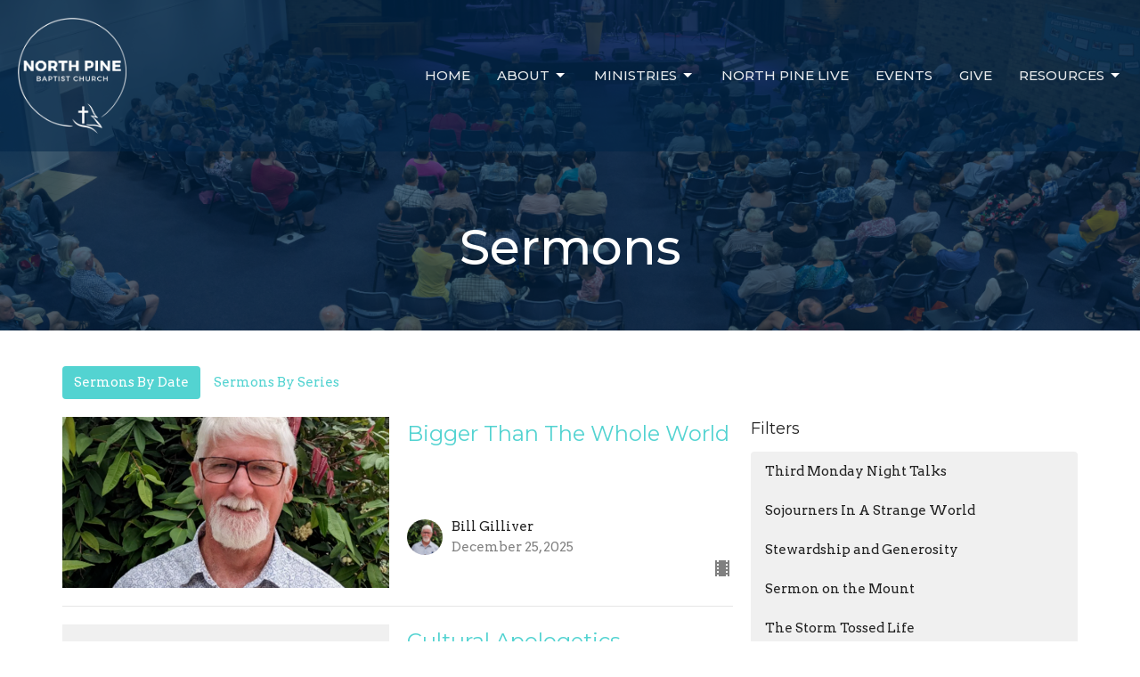

--- FILE ---
content_type: text/html; charset=utf-8
request_url: https://npbc.org.au/podcasts/media?speaker=12
body_size: 57636
content:
<!DOCTYPE html>
<html lang="en">
  <head>
  <meta charset="UTF-8">
  <meta content="IE=edge,chrome=1" http-equiv="X-UA-Compatible"/>
  <meta content="width=device-width, initial-scale=1.0" name="viewport"/>
  <meta content="North Pine Baptist Church" name="author"/>
  <title>
    Sermons | North Pine Baptist Church
  </title>
  
  
    <meta name="robots" content="index,follow" />
  
  
  <link href="https://dq5pwpg1q8ru0.cloudfront.net/2022/10/09/04/22/05/9692df4e-4072-4531-a92b-fb4b0a6f9523/favicon.png" rel="shortcut icon" type="image/x-icon" />
  <meta name="csrf-param" content="authenticity_token" />
<meta name="csrf-token" content="tlMF9S2CzojL+zWYkPB3UNaXrfDoMahWXYEA0NvF8eGbJInuY9yi2vbaN3MvDOiyNdCyInpCJM55IhJQo5oCxA==" />

  <link rel="preconnect" href="https://fonts.gstatic.com/" crossorigin>
  <link rel="preload" href="/fonts/fontawesome/webfont.woff?v=3.2.1" as="font" type="font/woff" crossorigin>

  <link rel="stylesheet" media="all" href="/themes/stylesheet.css?timestamp=2026-01-17+20%3A05%3A12+%2B1000" />
  <link rel="stylesheet" media="print" href="https://dq5pwpg1q8ru0.cloudfront.net/assets/print-c1b49d74baf454d41a08041bb7881e34979fe0b297fba593578d70ec8cc515fd.css" />

	<link href="https://fonts.googleapis.com/css?family=Montserrat:100,200,300,regular,500,600,700,800,900,100italic,200italic,300italic,italic,500italic,600italic,700italic,800italic,900italic|Arvo:regular,italic,700,700italic&amp;display=swap" rel="stylesheet" type="text/css" async="async" />
  

  <script src="https://dq5pwpg1q8ru0.cloudfront.net/assets/application-baedfe927b756976bd996cb2c71963c5d82c94e444650affbb4162574b24b761.js"></script>
  <script src="https://dq5pwpg1q8ru0.cloudfront.net/packs/js/application-48235911dc1b5b550236.js"></script>
  <script src="https://cdnjs.cloudflare.com/ajax/libs/handlebars.js/4.7.7/handlebars.min.js" defer="defer"></script>


  <!--[if lt IE 9]>
  <script src="https://dq5pwpg1q8ru0.cloudfront.net/javascripts/html5shiv.js"></script>
  <script src="https://dq5pwpg1q8ru0.cloudfront.net/javascripts/respond.min.js"></script>
  <![endif]-->




  


</head>

  <body class="body_sermons_index body_media_page scroll-to-anchor  sermons-index   relative d-flex flex-column">
      <div class="d-flex ">
        <div class="site-content-container">
    

  <div class="system">
  </div>

  <div id="top-menus-container">
    <div id="top-menus">
  <div id="alert-container">
  </div>


  <div class="js-menus pos pos-t-0 pos-l-0 w-100 z-index-1 js-main-menu-opaque  bg-none z-index-navbar">
    
    <div id="main-menu-container">
      <div class="sticky-navbar-placeholder" style="display: none;"></div>


<nav id="main_menu" class="relative bg-primary bg-none p-2 p-md-3">
  <div class="bg-primary pos pos-cover js-main-menu-background-opacity" style="opacity:0.53;"></div>
  <div class="d-md-flex flex-wrap ">
    <div class="relative d-flex d-md-block mr-md-3 flex-shrink-0">
      
      
      <a class="main-menu-logo main-menu-rycroft-logo " href="/">
        <img alt="North Pine Baptist Church" class="logo-size-large" src="https://dq5pwpg1q8ru0.cloudfront.net/2023/03/22/19/03/05/ba3ccec5-d096-4545-a3ad-5fbc430a2e09/Ministry-Graphics-%25281000-%25C3%2597-1000px%2529-%25281%2529.png" />
</a>


        <button type="button" class="btn bg-none p-1 border-0 main-menu-hidden-md ml-auto collapsed pr-0" data-toggle="collapse" data-target="#main_menu_collapse" aria-expanded="false">
    <span class="sr-only">Toggle navigation</span>
    <span class="svg-link">
      <svg xmlns="http://www.w3.org/2000/svg" height="24" viewBox="0 0 24 24" width="24">
    <path d="M0 0h24v24H0z" fill="none"></path>
    <path d="M3 18h18v-2H3v2zm0-5h18v-2H3v2zm0-7v2h18V6H3z"></path>
</svg>
 Menu
    </span>
  </button>

    </div>

    <div class="collapse main-menu-collapse-md ml-auto text-center" id="main_menu_collapse">
      <ul class="main-menu-list main-menu-rycroft-list align-items-md-center">
          
  <li class="menu-item ">
      <a class="menu-link " href="/">Home</a>
  </li>


          
   <!-- Hide if no submenus shown to user -->

    <li class="dropdown menu-item">
      <a href="#" class="menu-link svg-link" data-toggle="dropdown">
        About<svg xmlns="http://www.w3.org/2000/svg" height="20" viewBox="0 0 20 20" width="20" class="inline-svg">
    <path d="M7 7l5 5 5-5z"></path>
    <path d="M0 0h20v20H0z" fill="none"></path>
</svg>

      </a>
      <ul class="dropdown-menu  bg-primary" role="menu">
          <li class="introduction_menu_item_1 dropdown-item">
              <a class="dropdown-link" href="/pages/introduction">Introduction</a>
          </li>
          <li class="history_menu_item_1 dropdown-item">
              <a class="dropdown-link" href="/pages/history">History</a>
          </li>
          <li class="what_we_teach_menu_item_1 dropdown-item">
              <a class="dropdown-link" href="/pages/what-we-teach">What We Teach</a>
          </li>
          <li class="our_team_menu_item_1 dropdown-item">
              <a class="dropdown-link" href="/pages/our-team">Our Team</a>
          </li>
      </ul>
    </li>



          
   <!-- Hide if no submenus shown to user -->

    <li class="dropdown menu-item">
      <a href="#" class="menu-link svg-link" data-toggle="dropdown">
        Ministries<svg xmlns="http://www.w3.org/2000/svg" height="20" viewBox="0 0 20 20" width="20" class="inline-svg">
    <path d="M7 7l5 5 5-5z"></path>
    <path d="M0 0h20v20H0z" fill="none"></path>
</svg>

      </a>
      <ul class="dropdown-menu  bg-primary" role="menu">
          <li class="children_menu_item_2 dropdown-item">
              <a class="dropdown-link" href="/pages/children">Children</a>
          </li>
          <li class="junior_youth_unleashed_menu_item_2 dropdown-item">
              <a class="dropdown-link" href="/pages/junior-and-senior-youth">Junior Youth &amp; Unleashed</a>
          </li>
          <li class="adults_menu_item_2 dropdown-item">
              <a class="dropdown-link" href="/pages/adults">Adults</a>
          </li>
          <li class="missionaries_menu_item_2 dropdown-item">
              <a class="dropdown-link" href="/pages/missionaries">Missionaries</a>
          </li>
      </ul>
    </li>



          
  <li class="menu-item ">
      <a class="menu-link " href="/pages/north-pine-live">North Pine Live</a>
  </li>


          
  <li class="menu-item ">
      <a class="menu-link " href="/events">Events</a>
  </li>


          
  <li class="menu-item ">
      <a class="menu-link " href="/pages/giving">Give</a>
  </li>


          
   <!-- Hide if no submenus shown to user -->

    <li class="dropdown menu-item">
      <a href="#" class="menu-link svg-link" data-toggle="dropdown">
        Resources<svg xmlns="http://www.w3.org/2000/svg" height="20" viewBox="0 0 20 20" width="20" class="inline-svg">
    <path d="M7 7l5 5 5-5z"></path>
    <path d="M0 0h20v20H0z" fill="none"></path>
</svg>

      </a>
      <ul class="dropdown-menu dropdown-menu-right bg-primary" role="menu">
          <li class="sermons_menu_item_6 dropdown-item">
              <a class="dropdown-link" href="/media">Sermons</a>
          </li>
          <li class="third_monday_night_talks_menu_item_6 dropdown-item">
              <a class="dropdown-link" href="/pages/tmnt">Third Monday Night Talks</a>
          </li>
      </ul>
    </li>



      </ul>
    </div>
  </div>
</nav>

    </div>
  </div>
</div>

  </div>

  <div id="header-container" class="relative">
    <div id="header" class="header relative bg-cover bg-none w-100
            
            d-flex
            py-3 py-md-5
            logo-offset-large
            bg-primary"
     style="background-image:url(&#39;https://dq5pwpg1q8ru0.cloudfront.net/2025/11/28/03/06/04/0d8fa403-4ba4-4cbe-8ca3-5af461eea2a0/Pano_Sitting-scaled.png&#39;); background-position: ; min-height: 0vh;">
  
  

<div id="page-header-overlay" class="bg-primary pos pos-cover" style="opacity:0.64;" data-header-opacity="0.64"></div>
    <div class="container relative d-flex flex-column mt-5">
      
      <div class="my-auto ">
        <div class="text-center">
          <div class="relative d-inline-block break-word">
            <h1 class="header-heading ">
                Sermons
            </h1>
          </div>
        </div>
        
        <div class="text-center mt-3">
          

        </div>
      </div>

      
    </div>
  
  
  <!--<div class="pos pos-b-1 pos-l-1">
    <button class="js-play-video-button p-2 bg-none border-0 d-none" style="opacity: 0.5;">
    </button>
    <button class="js-pause-video-button p-2 bg-none border-0 d-none" style="opacity: 0.5;">
    </button>
    <div class="js-loading-video-button">
      <div class="d-flex p-2" style="opacity: 0.5;">
      </div>
    </div>
  </div>-->

</div>


  </div>

  <main role="main" class="content flex-grow-1 Sermons media_page clearfix m-0 p-0">
    <link rel="alternate" type="application/rss+xml" title="RSS" href="https://npbc.org.au/podcasts/media" />




  

<div>
    <div id="top-blocks-wrapper">
      
    </div>

    <div id="page_content" class="relative my-5">
      <div class="container">
        

  <ul class="nav nav-pills mb-3">
    <li class="active">
      <a href="/podcasts/media">
        Sermons By Date
</a>    </li>
    <li class="">
      <a href="/podcasts/media/series">
        Sermons By Series
</a>    </li>
  </ul>

  <div id="media_anchor" class="row">
    <div class="col-sm-8">
      <div class="relative mb-3 border-bottom pb-3">
  <a class="row d-sm-flex" href="/media/2025-12-25-bigger-than-the-whole-world">
      <div class="col-sm-6">

          <img alt="Bigger Than The Whole World" loading="lazy" src="https://dq5pwpg1q8ru0.cloudfront.net/2025/11/28/02/47/52/fa8df018-9cfd-494b-b9f3-5dca4553d4b6/Bill-Gilliver.png" />
      </div>

    <div class="d-flex flex-column col-sm-6">

      <h2 class="h3 mt-0 mb-1" title="Bigger Than The Whole World">Bigger Than The Whole World</h2>


          <div class="d-flex flex-column mt-auto mb-2">
        <div class="d-flex align-items-center">
    <img alt="Bill Gilliver" width="40" height="40" class="pull-left mr-2 rounded-circle" loading="lazy" src="https://dq5pwpg1q8ru0.cloudfront.net/2025/11/28/04/44/47/397b1b73-bf32-440f-88ce-99e1078c88f6/Bill-Gilliver.png" />
  <div>
      <div class="text-body ">Bill Gilliver</div>
    <div class="text-muted">December 25, 2025</div>
  </div>
</div>


          <svg xmlns="http://www.w3.org/2000/svg" width="24" height="24" viewBox="0 0 24 24" class="ml-auto text-muted">
    <path d="M18 3v2h-2V3H8v2H6V3H4v18h2v-2h2v2h8v-2h2v2h2V3h-2zM8 17H6v-2h2v2zm0-4H6v-2h2v2zm0-4H6V7h2v2zm10 8h-2v-2h2v2zm0-4h-2v-2h2v2zm0-4h-2V7h2v2z"></path>
    <path d="M0 0h24v24H0z" fill="none"></path>
</svg>

      </div>
    </div>
</a>
</div>
<div class="relative mb-3 border-bottom pb-3">
  <a class="row d-sm-flex" href="/media/2025-11-17-cultural-apologetics">
      <div class="col-sm-6">

            <div class="bg-tone d-flex flex-grow-1 p-3 mb-0 text-center d-flex align-items-center justify-content-center" style="min-height: 220px;">
              <div class="h3 mt-0">Third Monday Night Talks</div>
            </div>
      </div>

    <div class="d-flex flex-column col-sm-6">

      <h2 class="h3 mt-0 mb-1" title="Cultural Apologetics">Cultural Apologetics</h2>
        <div class="text-body">Third Monday Night Talks</div>


          <div class="d-flex flex-column mt-auto mb-2">
        <div class="d-flex align-items-center">
    <img alt="Bill Gilliver" width="40" height="40" class="pull-left mr-2 rounded-circle" loading="lazy" src="https://dq5pwpg1q8ru0.cloudfront.net/2025/11/28/04/44/47/397b1b73-bf32-440f-88ce-99e1078c88f6/Bill-Gilliver.png" />
  <div>
      <div class="text-body ">Bill Gilliver</div>
    <div class="text-muted">November 17, 2025</div>
  </div>
</div>


          <svg xmlns="http://www.w3.org/2000/svg" width="24" height="24" viewBox="0 0 24 24" class="ml-auto text-muted">
    <path d="M18 3v2h-2V3H8v2H6V3H4v18h2v-2h2v2h8v-2h2v2h2V3h-2zM8 17H6v-2h2v2zm0-4H6v-2h2v2zm0-4H6V7h2v2zm10 8h-2v-2h2v2zm0-4h-2v-2h2v2zm0-4h-2V7h2v2z"></path>
    <path d="M0 0h24v24H0z" fill="none"></path>
</svg>

      </div>
    </div>
</a>
</div>
<div class="relative mb-3 border-bottom pb-3">
  <a class="row d-sm-flex" href="/media/2025-11-16-do-not-be-faithless">
      <div class="col-sm-6">

          <img alt="Do Not Be Faithless" loading="lazy" src="https://dq5pwpg1q8ru0.cloudfront.net/2025/11/28/02/47/52/fa8df018-9cfd-494b-b9f3-5dca4553d4b6/Bill-Gilliver.png" />
      </div>

    <div class="d-flex flex-column col-sm-6">

      <h2 class="h3 mt-0 mb-1" title="Do Not Be Faithless">Do Not Be Faithless</h2>

        <div class="text-muted">Malachi 2:10-16</div>

          <div class="d-flex flex-column mt-auto mb-2">
        <div class="d-flex align-items-center">
    <img alt="Bill Gilliver" width="40" height="40" class="pull-left mr-2 rounded-circle" loading="lazy" src="https://dq5pwpg1q8ru0.cloudfront.net/2025/11/28/04/44/47/397b1b73-bf32-440f-88ce-99e1078c88f6/Bill-Gilliver.png" />
  <div>
      <div class="text-body ">Bill Gilliver</div>
    <div class="text-muted">November 16, 2025</div>
  </div>
</div>


          <svg xmlns="http://www.w3.org/2000/svg" width="24" height="24" viewBox="0 0 24 24" class="ml-auto text-muted">
    <path d="M18 3v2h-2V3H8v2H6V3H4v18h2v-2h2v2h8v-2h2v2h2V3h-2zM8 17H6v-2h2v2zm0-4H6v-2h2v2zm0-4H6V7h2v2zm10 8h-2v-2h2v2zm0-4h-2v-2h2v2zm0-4h-2V7h2v2z"></path>
    <path d="M0 0h24v24H0z" fill="none"></path>
</svg>

      </div>
    </div>
</a>
</div>
<div class="relative mb-3 border-bottom pb-3">
  <a class="row d-sm-flex" href="/media/2025-11-09-my-name-will-be-great">
      <div class="col-sm-6">

          <img alt="My Name Will Be Great" loading="lazy" src="https://dq5pwpg1q8ru0.cloudfront.net/2025/11/28/02/47/52/fa8df018-9cfd-494b-b9f3-5dca4553d4b6/Bill-Gilliver.png" />
      </div>

    <div class="d-flex flex-column col-sm-6">

      <h2 class="h3 mt-0 mb-1" title="My Name Will Be Great">My Name Will Be Great</h2>

        <div class="text-muted">Malachi 1:6 - 2:9</div>

          <div class="d-flex flex-column mt-auto mb-2">
        <div class="d-flex align-items-center">
    <img alt="Bill Gilliver" width="40" height="40" class="pull-left mr-2 rounded-circle" loading="lazy" src="https://dq5pwpg1q8ru0.cloudfront.net/2025/11/28/04/44/47/397b1b73-bf32-440f-88ce-99e1078c88f6/Bill-Gilliver.png" />
  <div>
      <div class="text-body ">Bill Gilliver</div>
    <div class="text-muted">November  9, 2025</div>
  </div>
</div>


          <svg xmlns="http://www.w3.org/2000/svg" width="24" height="24" viewBox="0 0 24 24" class="ml-auto text-muted">
    <path d="M18 3v2h-2V3H8v2H6V3H4v18h2v-2h2v2h8v-2h2v2h2V3h-2zM8 17H6v-2h2v2zm0-4H6v-2h2v2zm0-4H6V7h2v2zm10 8h-2v-2h2v2zm0-4h-2v-2h2v2zm0-4h-2V7h2v2z"></path>
    <path d="M0 0h24v24H0z" fill="none"></path>
</svg>

      </div>
    </div>
</a>
</div>
<div class="relative mb-3 border-bottom pb-3">
  <a class="row d-sm-flex" href="/media/2025-10-26-the-promise-of-his-coming">
      <div class="col-sm-6">

            <div class="bg-tone d-flex flex-grow-1 p-3 mb-0 text-center d-flex align-items-center justify-content-center" style="min-height: 220px;">
              <div class="h3 mt-0">Sojourners In A Strange World</div>
            </div>
      </div>

    <div class="d-flex flex-column col-sm-6">

      <h2 class="h3 mt-0 mb-1" title="The Promise Of His Coming">The Promise Of His Coming</h2>
        <div class="text-body">Sojourners In A Strange World</div>

        <div class="text-muted">2 Peter 3</div>

          <div class="d-flex flex-column mt-auto mb-2">
        <div class="d-flex align-items-center">
    <img alt="Bill Gilliver" width="40" height="40" class="pull-left mr-2 rounded-circle" loading="lazy" src="https://dq5pwpg1q8ru0.cloudfront.net/2025/11/28/04/44/47/397b1b73-bf32-440f-88ce-99e1078c88f6/Bill-Gilliver.png" />
  <div>
      <div class="text-body ">Bill Gilliver</div>
    <div class="text-muted">October 26, 2025</div>
  </div>
</div>


          <svg xmlns="http://www.w3.org/2000/svg" width="24" height="24" viewBox="0 0 24 24" class="ml-auto text-muted">
    <path d="M18 3v2h-2V3H8v2H6V3H4v18h2v-2h2v2h8v-2h2v2h2V3h-2zM8 17H6v-2h2v2zm0-4H6v-2h2v2zm0-4H6V7h2v2zm10 8h-2v-2h2v2zm0-4h-2v-2h2v2zm0-4h-2V7h2v2z"></path>
    <path d="M0 0h24v24H0z" fill="none"></path>
</svg>

      </div>
    </div>
</a>
</div>
<div class="relative mb-3 border-bottom pb-3">
  <a class="row d-sm-flex" href="/media/2025-09-28-these-things">
      <div class="col-sm-6">

            <div class="bg-tone d-flex flex-grow-1 p-3 mb-0 text-center d-flex align-items-center justify-content-center" style="min-height: 220px;">
              <div class="h3 mt-0">Sojourners In A Strange World</div>
            </div>
      </div>

    <div class="d-flex flex-column col-sm-6">

      <h2 class="h3 mt-0 mb-1" title="These Things">These Things</h2>
        <div class="text-body">Sojourners In A Strange World</div>

        <div class="text-muted">2 Peter 2:12-28</div>

          <div class="d-flex flex-column mt-auto mb-2">
        <div class="d-flex align-items-center">
    <img alt="Bill Gilliver" width="40" height="40" class="pull-left mr-2 rounded-circle" loading="lazy" src="https://dq5pwpg1q8ru0.cloudfront.net/2025/11/28/04/44/47/397b1b73-bf32-440f-88ce-99e1078c88f6/Bill-Gilliver.png" />
  <div>
      <div class="text-body ">Bill Gilliver</div>
    <div class="text-muted">September 28, 2025</div>
  </div>
</div>


          <svg xmlns="http://www.w3.org/2000/svg" width="24" height="24" viewBox="0 0 24 24" class="ml-auto text-muted">
    <path d="M18 3v2h-2V3H8v2H6V3H4v18h2v-2h2v2h8v-2h2v2h2V3h-2zM8 17H6v-2h2v2zm0-4H6v-2h2v2zm0-4H6V7h2v2zm10 8h-2v-2h2v2zm0-4h-2v-2h2v2zm0-4h-2V7h2v2z"></path>
    <path d="M0 0h24v24H0z" fill="none"></path>
</svg>

      </div>
    </div>
</a>
</div>
<div class="relative mb-3 border-bottom pb-3">
  <a class="row d-sm-flex" href="/media/2025-02-02-bless-the-lord-o-my-soul">
      <div class="col-sm-6">

          <img alt="Bless The Lord, O My Soul" loading="lazy" src="https://dq5pwpg1q8ru0.cloudfront.net/2025/11/28/02/47/52/fa8df018-9cfd-494b-b9f3-5dca4553d4b6/Bill-Gilliver.png" />
      </div>

    <div class="d-flex flex-column col-sm-6">

      <h2 class="h3 mt-0 mb-1" title="Bless The Lord, O My Soul">Bless The Lord, O My Soul</h2>

        <div class="text-muted">Psalm 103</div>

          <div class="d-flex flex-column mt-auto mb-2">
        <div class="d-flex align-items-center">
    <img alt="Bill Gilliver" width="40" height="40" class="pull-left mr-2 rounded-circle" loading="lazy" src="https://dq5pwpg1q8ru0.cloudfront.net/2025/11/28/04/44/47/397b1b73-bf32-440f-88ce-99e1078c88f6/Bill-Gilliver.png" />
  <div>
      <div class="text-body ">Bill Gilliver</div>
    <div class="text-muted">February  2, 2025</div>
  </div>
</div>


          <svg xmlns="http://www.w3.org/2000/svg" width="24" height="24" viewBox="0 0 24 24" class="ml-auto text-muted">
    <path d="M18 3v2h-2V3H8v2H6V3H4v18h2v-2h2v2h8v-2h2v2h2V3h-2zM8 17H6v-2h2v2zm0-4H6v-2h2v2zm0-4H6V7h2v2zm10 8h-2v-2h2v2zm0-4h-2v-2h2v2zm0-4h-2V7h2v2z"></path>
    <path d="M0 0h24v24H0z" fill="none"></path>
</svg>

      </div>
    </div>
</a>
</div>
<div class="relative mb-3 border-bottom pb-3">
  <a class="row d-sm-flex" href="/media/2024-06-02-let-s-get-to-work">
      <div class="col-sm-6">

          <img alt="Let&#39;s Get To Work" loading="lazy" src="https://dq5pwpg1q8ru0.cloudfront.net/2025/11/28/02/47/52/fa8df018-9cfd-494b-b9f3-5dca4553d4b6/Bill-Gilliver.png" />
      </div>

    <div class="d-flex flex-column col-sm-6">

      <h2 class="h3 mt-0 mb-1" title="Let&#39;s Get To Work">Let&#39;s Get To Work</h2>


          <div class="d-flex flex-column mt-auto mb-2">
        <div class="d-flex align-items-center">
    <img alt="Bill Gilliver" width="40" height="40" class="pull-left mr-2 rounded-circle" loading="lazy" src="https://dq5pwpg1q8ru0.cloudfront.net/2025/11/28/04/44/47/397b1b73-bf32-440f-88ce-99e1078c88f6/Bill-Gilliver.png" />
  <div>
      <div class="text-body ">Bill Gilliver</div>
    <div class="text-muted">June  2, 2024</div>
  </div>
</div>


          <svg xmlns="http://www.w3.org/2000/svg" width="24" height="24" viewBox="0 0 24 24" class="ml-auto text-muted">
    <path d="M18 3v2h-2V3H8v2H6V3H4v18h2v-2h2v2h8v-2h2v2h2V3h-2zM8 17H6v-2h2v2zm0-4H6v-2h2v2zm0-4H6V7h2v2zm10 8h-2v-2h2v2zm0-4h-2v-2h2v2zm0-4h-2V7h2v2z"></path>
    <path d="M0 0h24v24H0z" fill="none"></path>
</svg>

      </div>
    </div>
</a>
</div>
<div class="relative mb-3 border-bottom pb-3">
  <a class="row d-sm-flex" href="/media/2024-02-11-the-way-the-world-should-be">
      <div class="col-sm-6">

          <img alt=" The Way The World Should Be" loading="lazy" src="https://dq5pwpg1q8ru0.cloudfront.net/2025/11/28/02/47/52/fa8df018-9cfd-494b-b9f3-5dca4553d4b6/Bill-Gilliver.png" />
      </div>

    <div class="d-flex flex-column col-sm-6">

      <h2 class="h3 mt-0 mb-1" title=" The Way The World Should Be"> The Way The World Should Be</h2>


          <div class="d-flex flex-column mt-auto mb-2">
        <div class="d-flex align-items-center">
    <img alt="Bill Gilliver" width="40" height="40" class="pull-left mr-2 rounded-circle" loading="lazy" src="https://dq5pwpg1q8ru0.cloudfront.net/2025/11/28/04/44/47/397b1b73-bf32-440f-88ce-99e1078c88f6/Bill-Gilliver.png" />
  <div>
      <div class="text-body ">Bill Gilliver</div>
    <div class="text-muted">February 11, 2024</div>
  </div>
</div>


          <svg xmlns="http://www.w3.org/2000/svg" width="24" height="24" viewBox="0 0 24 24" class="ml-auto text-muted">
    <path d="M18 3v2h-2V3H8v2H6V3H4v18h2v-2h2v2h8v-2h2v2h2V3h-2zM8 17H6v-2h2v2zm0-4H6v-2h2v2zm0-4H6V7h2v2zm10 8h-2v-2h2v2zm0-4h-2v-2h2v2zm0-4h-2V7h2v2z"></path>
    <path d="M0 0h24v24H0z" fill="none"></path>
</svg>

      </div>
    </div>
</a>
</div>
<div class="relative mb-3 border-bottom pb-3">
  <a class="row d-sm-flex" href="/media/2023-12-25-the-message-for-us">
      <div class="col-sm-6">

            <div class="bg-tone d-flex flex-grow-1 p-3 mb-0 text-center d-flex align-items-center justify-content-center" style="min-height: 220px;">
              <div class="h3 mt-0">The Message of Christmas</div>
            </div>
      </div>

    <div class="d-flex flex-column col-sm-6">

      <h2 class="h3 mt-0 mb-1" title="The Message for Us">The Message for Us</h2>
        <div class="text-body">The Message of Christmas</div>

        <div class="text-muted">1 John 1:1-3</div>

          <div class="d-flex flex-column mt-auto mb-2">
        <div class="d-flex align-items-center">
    <img alt="Bill Gilliver" width="40" height="40" class="pull-left mr-2 rounded-circle" loading="lazy" src="https://dq5pwpg1q8ru0.cloudfront.net/2025/11/28/04/44/47/397b1b73-bf32-440f-88ce-99e1078c88f6/Bill-Gilliver.png" />
  <div>
      <div class="text-body ">Bill Gilliver</div>
    <div class="text-muted">December 25, 2023</div>
  </div>
</div>


          <svg xmlns="http://www.w3.org/2000/svg" width="24" height="24" viewBox="0 0 24 24" class="ml-auto text-muted">
    <path d="M18 3v2h-2V3H8v2H6V3H4v18h2v-2h2v2h8v-2h2v2h2V3h-2zM8 17H6v-2h2v2zm0-4H6v-2h2v2zm0-4H6V7h2v2zm10 8h-2v-2h2v2zm0-4h-2v-2h2v2zm0-4h-2V7h2v2z"></path>
    <path d="M0 0h24v24H0z" fill="none"></path>
</svg>

      </div>
    </div>
</a>
</div>


        <div role="navigation" aria-label="Pagination" class="pagination"><ul class="pagination"><li class="prev previous_page disabled"><a href="#">←</a></li> <li class="active"><a href="/podcasts/media?page=1&amp;speaker=12#media_anchor">1</a></li> <li><a rel="next" href="/podcasts/media?page=2&amp;speaker=12#media_anchor">2</a></li> <li><a href="/podcasts/media?page=3&amp;speaker=12#media_anchor">3</a></li> <li class="next next_page "><a rel="next" href="/podcasts/media?page=2&amp;speaker=12#media_anchor">→</a></li></ul></div>
    </div>

    <div class="col-sm-4 media-sidebar">
      

  <div class="sidebar-sermons-series">
    <h2 class="mt-0 h4">Filters</h2>
    <div class="list-group">
        <a class=" list-group-item" href="/podcasts/media/series/third-monday-night-talks">
          Third Monday Night Talks
</a>        <a class=" list-group-item" href="/podcasts/media/series/sojourners-in-a-strange-world">
          Sojourners In A Strange World
</a>        <a class=" list-group-item" href="/podcasts/media/series/stewardship-and-generosity">
          Stewardship and Generosity
</a>        <a class=" list-group-item" href="/podcasts/media/series/sermon-on-the-mount">
          Sermon on the Mount
</a>        <a class=" list-group-item" href="/podcasts/media/series/the-storm-tossed-life">
          The Storm Tossed Life
</a>        <div id='earlier-series' class="collapse list-group">
            <a class=" list-group-item" href="/podcasts/media/series/good-news-for-a-change">
              Good News For A Change
</a>            <a class=" list-group-item" href="/podcasts/media/series/keep-it-in-context">
              Keep It In Context
</a>            <a class=" list-group-item" href="/podcasts/media/series/knowing-you-have-eternal-life">
              Knowing You Have Eternal Life
</a>            <a class=" list-group-item" href="/podcasts/media/series/renewal">
              Renewal
</a>            <a class=" list-group-item" href="/podcasts/media/series/the-message-of-christmas">
              The Message of Christmas
</a>            <a class=" list-group-item" href="/podcasts/media/series/singing-the-songs-of-jesus">
              Singing the Songs of Jesus
</a>            <a class=" list-group-item" href="/podcasts/media/series/following-jesus-through-mark">
              Following Jesus through Mark
</a>            <a class=" list-group-item" href="/podcasts/media/series/he-did-it-for-you">
              He Did it for You
</a>            <a class=" list-group-item" href="/podcasts/media/series/summer-psalter">
              Summer Psalter
</a>            <a class=" list-group-item" href="/podcasts/media/series/thessalonians">
              Thessalonians
</a>            <a class=" list-group-item" href="/podcasts/media/series/lessons-from-the-upper-room">
              Lessons from the Upper Room
</a>        </div>
        <a class="js-view-all-toggle list-group-item" data-toggle="collapse" href="#earlier-series">
          <div class="js-show-more d-flex align-items-center text-muted">
            Show More <svg xmlns="http://www.w3.org/2000/svg" height="20" viewBox="0 0 20 20" width="20" class="inline-svg ml-auto">
    <path d="M7 7l5 5 5-5z"></path>
    <path d="M0 0h20v20H0z" fill="none"></path>
</svg>

          </div>
          <div class="js-show-less d-flex align-items-center text-muted" style="display: none;">
            Show Less <svg xmlns="http://www.w3.org/2000/svg" height="20" viewBox="0 0 20 20" width="20" class="inline-svg ml-auto rotate-180">
    <path d="M7 7l5 5 5-5z"></path>
    <path d="M0 0h20v20H0z" fill="none"></path>
</svg>

          </div>
</a>    </div>
  </div>

  <div class="sidebar-sermons-speakers">
    <div class="list-group">
        <a class=" list-group-item" href="/podcasts/media?speaker=22">
          Ben Smith
          <span class="badge">8</span>
</a>        <a class=" list-group-item" href="/podcasts/media?speaker=14">
          Ben Jennings
          <span class="badge">14</span>
</a>        <a class="active list-group-item" href="/podcasts/media?speaker=12">
          Bill Gilliver
          <span class="badge">24</span>
</a>        <a class=" list-group-item" href="/podcasts/media?speaker=40">
          David Cumberbeach
          <span class="badge">1</span>
</a>        <a class=" list-group-item" href="/podcasts/media?speaker=7">
          Mark Hockey
          <span class="badge">25</span>
</a>        <a class=" list-group-item" href="/podcasts/media?speaker=34">
          Allan Quak
          <span class="badge">60</span>
</a>        <a class=" list-group-item" href="/podcasts/media?speaker=38">
          Mark Hockey
          <span class="badge">4</span>
</a>        <a class=" list-group-item" href="/podcasts/media?speaker=39">
          Ryan Smith
          <span class="badge">2</span>
</a>        <a class=" list-group-item" href="/podcasts/media?speaker=17">
          Andrew Prince
          <span class="badge">3</span>
</a>        <a class=" list-group-item" href="/podcasts/media?speaker=0">
          Guest Speaker
          <span class="badge">6</span>
</a>        <div id='earlier-speakers' class="collapse list-group">
            <a class=" list-group-item" href="/podcasts/media?speaker=8">
              Isaac Milburn
              <span class="badge">10</span>
</a>            <a class=" list-group-item" href="/podcasts/media?speaker=37">
              Alex James
              <span class="badge">1</span>
</a>            <a class=" list-group-item" href="/podcasts/media?speaker=33">
              Beck Brooks
              <span class="badge">3</span>
</a>            <a class=" list-group-item" href="/podcasts/media?speaker=36">
              Dave Miers
              <span class="badge">1</span>
</a>            <a class=" list-group-item" href="/podcasts/media?speaker=32">
              Ray Frangakis
              <span class="badge">21</span>
</a>            <a class=" list-group-item" href="/podcasts/media?speaker=16">
              Col Brennan
              <span class="badge">2</span>
</a>            <a class=" list-group-item" href="/podcasts/media?speaker=27">
              Cain Mann
              <span class="badge">2</span>
</a>            <a class=" list-group-item" href="/podcasts/media?speaker=28">
              Doug Ruthenberg
              <span class="badge">2</span>
</a>            <a class=" list-group-item" href="/podcasts/media?speaker=19">
              David French
              <span class="badge">2</span>
</a>            <a class=" list-group-item" href="/podcasts/media?speaker=10">
              Chris MacLeavy
              <span class="badge">6</span>
</a>            <a class=" list-group-item" href="/podcasts/media?speaker=31">
              Jeff Howard
              <span class="badge">1</span>
</a>            <a class=" list-group-item" href="/podcasts/media?speaker=29">
              David Elvery
              <span class="badge">1</span>
</a>            <a class=" list-group-item" href="/podcasts/media?speaker=26">
              Richard Gibson
              <span class="badge">1</span>
</a>            <a class=" list-group-item" href="/podcasts/media?speaker=24">
              Renat Yusupov
              <span class="badge">1</span>
</a>            <a class=" list-group-item" href="/podcasts/media?speaker=23">
              Dean Sandham
              <span class="badge">1</span>
</a>            <a class=" list-group-item" href="/podcasts/media?speaker=6">
              Duncan Moody
              <span class="badge">7</span>
</a>            <a class=" list-group-item" href="/podcasts/media?speaker=15">
              Peter Bisset
              <span class="badge">4</span>
</a>            <a class=" list-group-item" href="/podcasts/media?speaker=18">
              Alan Gordon
              <span class="badge">2</span>
</a>            <a class=" list-group-item" href="/podcasts/media?speaker=13">
              Jim Farmer
              <span class="badge">1</span>
</a>            <a class=" list-group-item" href="/podcasts/media?speaker=11">
              Michael Gilliver
              <span class="badge">1</span>
</a>            <a class=" list-group-item" href="/podcasts/media?speaker=21">
              Robert Crago
              <span class="badge">1</span>
</a>        </div>
        <a class="js-view-all-toggle list-group-item" data-toggle="collapse" href="#earlier-speakers">
          <div class="js-show-more d-flex align-items-center text-muted">
            Show More <svg xmlns="http://www.w3.org/2000/svg" height="20" viewBox="0 0 20 20" width="20" class="inline-svg ml-auto">
    <path d="M7 7l5 5 5-5z"></path>
    <path d="M0 0h20v20H0z" fill="none"></path>
</svg>

          </div>
          <div class="js-show-less d-flex align-items-center text-muted" style="display: none;">
            Show Less <svg xmlns="http://www.w3.org/2000/svg" height="20" viewBox="0 0 20 20" width="20" class="inline-svg ml-auto rotate-180">
    <path d="M7 7l5 5 5-5z"></path>
    <path d="M0 0h20v20H0z" fill="none"></path>
</svg>

          </div>
</a>    </div>
  </div>

  <div class="sidebar-sermons-date">
    <div class="list-group" id='by-year'>
        <a data-parent="#by-year" data-toggle="collapse" class="list-group-item" href="#year2026">
          2026
          <span class="badge">2</span>
</a>        <div id="year2026" class="collapse list-group">
            <a class="list-group-item" href="/podcasts/media?month=Jan&amp;year=2026">
              Jan
              <span class="badge">2</span>
</a></div>        <a data-parent="#by-year" data-toggle="collapse" class="list-group-item" href="#year2025">
          2025
          <span class="badge">55</span>
</a>        <div id="year2025" class="collapse list-group">
            <a class="list-group-item" href="/podcasts/media?month=Jan&amp;year=2025">
              Jan
              <span class="badge">4</span>
</a>            <a class="list-group-item" href="/podcasts/media?month=Feb&amp;year=2025">
              Feb
              <span class="badge">4</span>
</a>            <a class="list-group-item" href="/podcasts/media?month=Mar&amp;year=2025">
              Mar
              <span class="badge">3</span>
</a>            <a class="list-group-item" href="/podcasts/media?month=Apr&amp;year=2025">
              Apr
              <span class="badge">3</span>
</a>            <a class="list-group-item" href="/podcasts/media?month=May&amp;year=2025">
              May
              <span class="badge">6</span>
</a>            <a class="list-group-item" href="/podcasts/media?month=Jun&amp;year=2025">
              Jun
              <span class="badge">5</span>
</a>            <a class="list-group-item" href="/podcasts/media?month=Jul&amp;year=2025">
              Jul
              <span class="badge">4</span>
</a>            <a class="list-group-item" href="/podcasts/media?month=Aug&amp;year=2025">
              Aug
              <span class="badge">6</span>
</a>            <a class="list-group-item" href="/podcasts/media?month=Sep&amp;year=2025">
              Sep
              <span class="badge">5</span>
</a>            <a class="list-group-item" href="/podcasts/media?month=Oct&amp;year=2025">
              Oct
              <span class="badge">5</span>
</a>            <a class="list-group-item" href="/podcasts/media?month=Nov&amp;year=2025">
              Nov
              <span class="badge">6</span>
</a>            <a class="list-group-item" href="/podcasts/media?month=Dec&amp;year=2025">
              Dec
              <span class="badge">4</span>
</a></div>        <a data-parent="#by-year" data-toggle="collapse" class="list-group-item" href="#year2024">
          2024
          <span class="badge">59</span>
</a>        <div id="year2024" class="collapse list-group">
            <a class="list-group-item" href="/podcasts/media?month=Jan&amp;year=2024">
              Jan
              <span class="badge">4</span>
</a>            <a class="list-group-item" href="/podcasts/media?month=Feb&amp;year=2024">
              Feb
              <span class="badge">5</span>
</a>            <a class="list-group-item" href="/podcasts/media?month=Mar&amp;year=2024">
              Mar
              <span class="badge">5</span>
</a>            <a class="list-group-item" href="/podcasts/media?month=Apr&amp;year=2024">
              Apr
              <span class="badge">6</span>
</a>            <a class="list-group-item" href="/podcasts/media?month=May&amp;year=2024">
              May
              <span class="badge">5</span>
</a>            <a class="list-group-item" href="/podcasts/media?month=Jun&amp;year=2024">
              Jun
              <span class="badge">6</span>
</a>            <a class="list-group-item" href="/podcasts/media?month=Jul&amp;year=2024">
              Jul
              <span class="badge">5</span>
</a>            <a class="list-group-item" href="/podcasts/media?month=Aug&amp;year=2024">
              Aug
              <span class="badge">5</span>
</a>            <a class="list-group-item" href="/podcasts/media?month=Sep&amp;year=2024">
              Sep
              <span class="badge">4</span>
</a>            <a class="list-group-item" href="/podcasts/media?month=Oct&amp;year=2024">
              Oct
              <span class="badge">5</span>
</a>            <a class="list-group-item" href="/podcasts/media?month=Nov&amp;year=2024">
              Nov
              <span class="badge">5</span>
</a>            <a class="list-group-item" href="/podcasts/media?month=Dec&amp;year=2024">
              Dec
              <span class="badge">4</span>
</a></div>        <a data-parent="#by-year" data-toggle="collapse" class="list-group-item" href="#year2023">
          2023
          <span class="badge">61</span>
</a>        <div id="year2023" class="collapse list-group">
            <a class="list-group-item" href="/podcasts/media?month=Jan&amp;year=2023">
              Jan
              <span class="badge">4</span>
</a>            <a class="list-group-item" href="/podcasts/media?month=Feb&amp;year=2023">
              Feb
              <span class="badge">5</span>
</a>            <a class="list-group-item" href="/podcasts/media?month=Mar&amp;year=2023">
              Mar
              <span class="badge">5</span>
</a>            <a class="list-group-item" href="/podcasts/media?month=Apr&amp;year=2023">
              Apr
              <span class="badge">6</span>
</a>            <a class="list-group-item" href="/podcasts/media?month=May&amp;year=2023">
              May
              <span class="badge">5</span>
</a>            <a class="list-group-item" href="/podcasts/media?month=Jun&amp;year=2023">
              Jun
              <span class="badge">5</span>
</a>            <a class="list-group-item" href="/podcasts/media?month=Jul&amp;year=2023">
              Jul
              <span class="badge">5</span>
</a>            <a class="list-group-item" href="/podcasts/media?month=Aug&amp;year=2023">
              Aug
              <span class="badge">5</span>
</a>            <a class="list-group-item" href="/podcasts/media?month=Sep&amp;year=2023">
              Sep
              <span class="badge">5</span>
</a>            <a class="list-group-item" href="/podcasts/media?month=Oct&amp;year=2023">
              Oct
              <span class="badge">5</span>
</a>            <a class="list-group-item" href="/podcasts/media?month=Nov&amp;year=2023">
              Nov
              <span class="badge">5</span>
</a>            <a class="list-group-item" href="/podcasts/media?month=Dec&amp;year=2023">
              Dec
              <span class="badge">6</span>
</a></div>        <a data-parent="#by-year" data-toggle="collapse" class="list-group-item" href="#year2022">
          2022
          <span class="badge">22</span>
</a>        <div id="year2022" class="collapse list-group">
            <a class="list-group-item" href="/podcasts/media?month=Oct&amp;year=2022">
              Oct
              <span class="badge">5</span>
</a>            <a class="list-group-item" href="/podcasts/media?month=Sep&amp;year=2022">
              Sep
              <span class="badge">1</span>
</a>            <a class="list-group-item" href="/podcasts/media?month=Apr&amp;year=2022">
              Apr
              <span class="badge">1</span>
</a>            <a class="list-group-item" href="/podcasts/media?month=Aug&amp;year=2022">
              Aug
              <span class="badge">1</span>
</a>            <a class="list-group-item" href="/podcasts/media?month=Jul&amp;year=2022">
              Jul
              <span class="badge">1</span>
</a>            <a class="list-group-item" href="/podcasts/media?month=Jun&amp;year=2022">
              Jun
              <span class="badge">1</span>
</a>            <a class="list-group-item" href="/podcasts/media?month=Mar&amp;year=2022">
              Mar
              <span class="badge">1</span>
</a>            <a class="list-group-item" href="/podcasts/media?month=Feb&amp;year=2022">
              Feb
              <span class="badge">1</span>
</a>            <a class="list-group-item" href="/podcasts/media?month=Nov&amp;year=2022">
              Nov
              <span class="badge">5</span>
</a>            <a class="list-group-item" href="/podcasts/media?month=Dec&amp;year=2022">
              Dec
              <span class="badge">5</span>
</a></div>        <a data-parent="#by-year" data-toggle="collapse" class="list-group-item" href="#year2021">
          2021
          <span class="badge">6</span>
</a>        <div id="year2021" class="collapse list-group">
            <a class="list-group-item" href="/podcasts/media?month=Feb&amp;year=2021">
              Feb
              <span class="badge">1</span>
</a>            <a class="list-group-item" href="/podcasts/media?month=Mar&amp;year=2021">
              Mar
              <span class="badge">1</span>
</a>            <a class="list-group-item" href="/podcasts/media?month=May&amp;year=2021">
              May
              <span class="badge">1</span>
</a>            <a class="list-group-item" href="/podcasts/media?month=Nov&amp;year=2021">
              Nov
              <span class="badge">1</span>
</a>            <a class="list-group-item" href="/podcasts/media?month=Jul&amp;year=2021">
              Jul
              <span class="badge">1</span>
</a>            <a class="list-group-item" href="/podcasts/media?month=Jun&amp;year=2021">
              Jun
              <span class="badge">1</span>
</a></div>        <a data-parent="#by-year" data-toggle="collapse" class="list-group-item" href="#year2020">
          2020
          <span class="badge">2</span>
</a>        <div id="year2020" class="collapse list-group">
            <a class="list-group-item" href="/podcasts/media?month=Feb&amp;year=2020">
              Feb
              <span class="badge">1</span>
</a>            <a class="list-group-item" href="/podcasts/media?month=Mar&amp;year=2020">
              Mar
              <span class="badge">1</span>
</a></div>        <a data-parent="#by-year" data-toggle="collapse" class="list-group-item" href="#year2019">
          2019
          <span class="badge">6</span>
</a>        <div id="year2019" class="collapse list-group">
            <a class="list-group-item" href="/podcasts/media?month=Aug&amp;year=2019">
              Aug
              <span class="badge">1</span>
</a>            <a class="list-group-item" href="/podcasts/media?month=Feb&amp;year=2019">
              Feb
              <span class="badge">1</span>
</a>            <a class="list-group-item" href="/podcasts/media?month=May&amp;year=2019">
              May
              <span class="badge">1</span>
</a>            <a class="list-group-item" href="/podcasts/media?month=Jun&amp;year=2019">
              Jun
              <span class="badge">1</span>
</a>            <a class="list-group-item" href="/podcasts/media?month=Nov&amp;year=2019">
              Nov
              <span class="badge">1</span>
</a>            <a class="list-group-item" href="/podcasts/media?month=Oct&amp;year=2019">
              Oct
              <span class="badge">1</span>
</a></div>        <a data-parent="#by-year" data-toggle="collapse" class="list-group-item" href="#year2018">
          2018
          <span class="badge">5</span>
</a>        <div id="year2018" class="collapse list-group">
            <a class="list-group-item" href="/podcasts/media?month=Aug&amp;year=2018">
              Aug
              <span class="badge">1</span>
</a>            <a class="list-group-item" href="/podcasts/media?month=Nov&amp;year=2018">
              Nov
              <span class="badge">1</span>
</a>            <a class="list-group-item" href="/podcasts/media?month=Sep&amp;year=2018">
              Sep
              <span class="badge">1</span>
</a>            <a class="list-group-item" href="/podcasts/media?month=Jun&amp;year=2018">
              Jun
              <span class="badge">1</span>
</a>            <a class="list-group-item" href="/podcasts/media?month=Oct&amp;year=2018">
              Oct
              <span class="badge">1</span>
</a></div>      <a class="list-group-item" href="/podcasts/media">All</a>
    </div>
  </div>

    </div>
  </div>

      </div>
    </div>

  <div id="bottom-blocks-wrapper">
      
  </div>
</div>

  
  

<link rel="alternate" type="application/rss+xml" title="RSS" href="https://npbc.org.au/podcasts/media.rss" />

  </main>


  <div class="footer footer-sayward bg-none bg-primary">
  <div class="bg-footer pt-3" style=" min-height: 0vh;">
    <div class="bg-primary pos pos-cover" style="opacity:1.0;"></div>
    <div class="relative container">
      <div class="d-sm-flex row">
        <div class="col-sm-12">
              <ul class="list-unstyled d-sm-flex flex-wrap footer-main-menu">
                

                
  
    <h2 class="d-none"></h2>
    
          <li class="menu-item list-mr-4">
      <a class="menu-link" target="_blank" href="https://npbc.elvanto.com.au/file/d8a44c1c-4843-45ef-ac00-e9dac1912d59/">Privacy</a>
  </li>

          <li class="menu-item list-mr-4">
      <a class="menu-link" target="_blank" href="https://npbc.elvanto.com.au/file/17f7ecbf-bc62-485b-b64d-ecbc66992ae6/">Safe Church Policy</a>
  </li>

          <li class="menu-item list-mr-4">
      <a class="menu-link" target="_blank" href="https://npbc.safeministrycheck.com.au/ ">Safe Ministry Check</a>
  </li>

    
  

              </ul>
              <hr class="footer-main-menu-hr">
          <div class="d-sm-flex row flex-wrap">
              

              
            
  <div class="col-sm-6 col-md-4 col-lg-3 mb-5">
    <ul class="list-unstyled mb-0 ">
        <li class="mb-2">
            <h2 class="footer-heading ">Location</h2>
          <div class="footer-text">
            44-46 Ogg Road
              <br/>
              Murrumba Downs, QLD
              <br/>
              4503 
              <br/>
              <a target="_blank" href="https://goo.gl/maps/ZVFzhuSnL8W4A7RE8">View Map</a>
          </div>
        </li>
    </ul>
  </div>

            
  <div class="col-sm-6 col-md-4 col-lg-3 mb-5">
    <h2 class="footer-heading ">Office Hours</h2>
    <div class="footer-text mb-3">
      <p>Mon, Tue, Thu, Fri 9AM - 2PM</p>
    </div>
  </div>

            
  <div class="col-sm-6 col-md-4 col-lg-3 mb-5">
    <h2 class="footer-heading ">Contact</h2>

    <ul class="list-unstyled footer-text ">
        <li class="mt-1 d-sm-flex">
          <span class="footer-item-label mr-1"> Phone: </span><a href="tel:1-07-3204-6366">07 3204 6366</a>
        </li>

        <li class="mt-1 d-sm-flex">
          
          <span class="footer-item-label mr-1"><span class="translation_missing" title="translation missing: en.ui.email">Email</span>: </span><a encode="javascript" class="truncate" href="mailto:office@npbc.org.au">office@npbc.org.au</a>
        </li>
    </ul>
  </div>

          </div>
            
        </div>
      </div>
      

  <div class="mb-3">
    <h2 class="footer-heading d-none">&nbsp;</h2>
    <ul class="list-unstyled d-flex mb-0 justify-content-center justify-content-sm-start">
      
  <li class="social-icon-list-item list-mr-3 rounded-sm overflow-hidden d-flex">
    <a class="svg-link social-icon-link" target="_blank" href="https://www.facebook.com/NPBCOfficial">
      <svg xmlns="http://www.w3.org/2000/svg" xmlns:xlink="http://www.w3.org/1999/xlink" x="0px" y="0px" width="24" height="24" viewBox="0 0 24 24" style="enable-background:new 0 0 24 24;" xml:space="preserve" class="social-icon-svg footer-social-icon"><title>Facebook Icon</title>
<path d="M24,0v24H0V0H24z M20,2.7h-3.3c-2.5,0-4.7,2.1-4.7,4.7v3.3H9.3v4H12V24h4v-9.3h4v-4h-4V8c0-0.8,0.5-1.3,1.3-1.3H20V2.7z"></path>
</svg>

</a>  </li>
  <li class="social-icon-list-item list-mr-3 rounded-sm overflow-hidden d-flex">
    <a class="svg-link social-icon-link" target="_blank" href="https://vimeo.com/northpinebaptistchurch">
      <svg xmlns="http://www.w3.org/2000/svg" xmlns:xlink="http://www.w3.org/1999/xlink" width="24" height="24" x="0px" y="0px" viewBox="0 0 24 24" style="enable-background:new 0 0 24 24;" xml:space="preserve" class="social-icon-svg footer-social-icon"><title>Vimeo Icon</title>
<path d="M24,0H0v24h24V0z M17.6,15.3c-2.5,3.3-4.7,5.1-6.5,5.1c-1.1,0-2-1.1-2.8-3.1c-0.5-1.9-0.9-3.7-1.5-5.6  c-0.5-2-1.2-3.1-1.9-3.1c-0.1,0-0.7,0.3-1.5,0.9L2.5,8.3c0.9-0.8,1.9-1.6,2.8-2.4c1.2-1.1,2.1-1.6,2.8-1.7c1.5-0.1,2.4,0.9,2.7,3.1  c0.4,2.4,0.7,3.7,0.8,4.3c0.4,1.9,0.8,2.8,1.3,2.8c0.4,0,0.9-0.5,1.7-1.9c0.8-1.2,1.2-2.3,1.3-2.8C16.1,8.5,15.7,8,14.7,8  c-0.4,0-0.9,0.1-1.3,0.3c0.9-3,2.6-4.4,5.3-4.3c2,0,2.8,1.3,2.8,3.7C21.3,9.6,20,12,17.6,15.3z"></path>
</svg>

</a>  </li>
  <li class="social-icon-list-item list-mr-3 rounded-sm overflow-hidden d-flex">
    <a class="svg-link social-icon-link" target="_blank" href="https://open.spotify.com/show/7Ldw60zjUHp2Jt07aUzOmX">
      <svg xmlns="http://www.w3.org/2000/svg" viewBox="0 0 167.49 167.49" class="social-icon-svg footer-social-icon"><title>Spotify Icon</title><g id="Layer_2" data-name="Layer 2"><g id="Layer_1-2" data-name="Layer 1"><path d="M113,107.52c-17.58-10.74-39.37-13.24-64.77-7.43a4.16,4.16,0,0,0,1.85,8.1c23.21-5.3,42.93-3.13,58.58,6.43h0a4.16,4.16,0,0,0,4.33-7.1Z"></path><path d="M129.57,65.45C104.82,50.76,65.65,49.37,42.1,56.53a6.24,6.24,0,0,0,3.62,12c20.52-6.23,56-5,77.47,7.71h0a6.24,6.24,0,0,0,6.38-10.73Z"></path><path d="M120.78,87.93C100.2,75.28,70.09,71.72,45.89,79.07a5.2,5.2,0,1,0,3,10c21.18-6.44,48.51-3.24,66.42,7.78v0a5.21,5.21,0,0,0,7.15-1.73v0A5.19,5.19,0,0,0,120.78,87.93Z"></path><path d="M0,0V167.49H167.49V0ZM150.44,83.74a66.7,66.7,0,1,1-66.7-66.69h0a66.69,66.69,0,0,1,66.69,66.69Z"></path></g></g></svg>

</a>  </li>

    </ul>
  </div>

    </div>
  </div>
  <div class="py-3 bg-primary-tone ">
    <div class="container d-sm-flex align-items-center">
      <div class="small text-center text-sm-left mb-3 mb-sm-0">
&copy; 2026 North Pine Baptist Church. All Rights Reserved.
| 
  <a class="" href="/login">Login</a>

</div>

  <a class="footer-saywarding d-flex align-items-center ml-auto justify-content-center" href="https://get.tithe.ly" target="_blank">
    powered by<svg xmlns="http://www.w3.org/2000/svg" width="80" height="81" viewBox="0 0 294 81" fill="none" class="ml-1">
<g clip-path="url(#clip0)">
<path d="M38.3656 40.6225C45.0944 37.8784 50.0899 31.9318 50.7101 24.956L50.7781 23.4143C50.7781 13.9488 45.9785 5.58065 38.5021 0C31.0257 5.58065 25.9532 13.9988 25.9532 23.4643L26.0212 25.0059C26.6414 31.9817 31.6368 37.8784 38.3656 40.6225Z" fill="white"></path>
<path d="M35.2308 51.6244C34.8587 50.1633 34.2655 48.8742 33.621 47.5402C32.1415 44.5 29.9902 41.85 27.3579 39.7899C23.4914 36.6973 18.4669 34.9805 13.5286 34.9805H0C0.0245386 36.6893 0 38.3986 0 40.1076C0.142852 43.1069 0.881191 46.0521 2.18755 48.7563C3.66709 51.7965 5.81833 54.4464 8.45064 56.5156C12.2576 59.5606 17.1295 61.4979 22.0243 61.4979H35.5127C35.5127 57.8118 35.6847 53.4062 35.2308 51.6244Z" fill="white"></path>
<path d="M42.5478 47.5402C41.9028 48.8742 41.309 50.1633 40.9365 51.6244C40.5802 53.0221 40.6093 56.0341 40.6384 59.047C40.6464 59.8751 40.6544 60.7032 40.6544 61.4979H40.6225V66.1851L40.0583 80.1165H42.5972C42.6269 79.6703 42.6567 79.2172 42.6868 78.759C42.9419 74.8726 43.2209 70.6234 43.7256 67.1399C44.2898 63.2458 48.5577 61.5647 51.6244 61.4979H54.1549C59.0542 61.4979 63.9305 59.5606 67.7409 56.5156C70.3755 54.4464 72.5287 51.7965 74.0096 48.7563C75.3171 46.0521 76.0561 43.1069 76.1991 40.1076C76.1991 39.5379 76.1964 38.9682 76.1937 38.3985C76.1882 37.2591 76.1827 36.1197 76.1991 34.9805H62.6583C57.7156 34.9805 52.6866 36.6973 48.8165 39.7899C46.1819 41.85 44.0287 44.5 42.5478 47.5402Z" fill="white"></path>
<path d="M204.136 62.5399C201.501 62.5399 199.085 62.5399 196.596 62.5399C196.596 58.7859 196.596 55.1055 196.596 51.4987C196.596 49.3641 196.596 47.2294 196.596 45.0948C196.523 41.8561 195.059 39.9423 192.351 39.2798C189.569 38.6173 186.494 39.7951 185.469 42.4449C184.518 44.9476 184.005 47.7447 183.859 50.3946C183.566 54.3694 183.786 58.3442 183.786 62.4662C181.297 62.4662 178.954 62.4662 176.465 62.4662C176.465 48.628 176.465 34.8633 176.465 20.9515C178.881 20.9515 181.224 20.9515 183.786 20.9515C183.786 26.1776 183.786 31.3302 183.786 37.0716C187.373 32.5079 191.765 31.6246 196.67 32.8759C200.842 33.9064 203.697 36.9244 203.99 41.1936C204.356 46.935 204.21 52.6764 204.283 58.4178C204.136 59.7428 204.136 61.0677 204.136 62.5399ZM225.585 32.6551C216.508 31.0357 209.187 36.0411 207.87 44.7268C206.479 54.0014 211.676 61.8774 220.095 62.9079C230.051 64.1592 235.687 58.8595 236.273 53.9277C235.175 53.6333 234.077 53.3389 232.979 53.0445C231.807 52.75 230.636 52.4556 229.538 52.2348C228.001 56.4304 223.975 57.0929 220.827 56.4304C218.411 55.9888 215.41 53.4861 215.41 49.7321C222.511 49.7321 229.684 49.7321 236.858 49.7321C238.396 41.488 233.418 34.0536 225.585 32.6551ZM222.584 38.1757C226.171 38.3229 228.66 40.6047 228.879 44.0643C224.487 44.0643 220.095 44.0643 215.556 44.0643C216.142 40.3839 218.997 38.0285 222.584 38.1757ZM119.586 62.5399C122.294 62.5399 124.857 62.5399 127.565 62.5399C127.565 51.1307 127.565 39.8687 127.565 28.3858C131.738 28.3858 135.764 28.3858 139.79 28.3858C139.79 25.9568 139.79 23.7486 139.79 21.4667C128.883 21.4667 118.049 21.4667 107.288 21.4667C107.288 23.8222 107.288 26.104 107.288 28.4595C111.387 28.4595 115.34 28.4595 119.586 28.4595C119.586 40.0159 119.586 51.2779 119.586 62.5399ZM263.944 35.1578C267.238 43.3282 270.459 51.4987 273.753 59.5955C274.266 60.8469 274.339 61.951 273.753 63.2759C272.436 66.5147 271.191 69.827 269.873 73.3602C272.07 73.3602 273.9 73.2866 275.803 73.3602C277.194 73.4338 277.779 72.9185 278.292 71.6672C282.977 59.4483 287.662 47.1558 292.42 34.9369C292.64 34.3481 292.859 33.6856 293.079 32.8759C290.956 32.8759 289.053 32.9495 287.15 32.8759C285.905 32.8023 285.246 33.1704 284.807 34.4953C282.977 39.427 281.074 44.2851 279.17 49.2168C278.877 49.9529 278.585 50.6154 278.219 51.6459C275.949 45.6101 273.9 39.9423 271.704 34.3481C271.484 33.8328 270.971 33.0231 270.532 33.0231C268.117 32.8759 265.701 32.9495 263.065 32.9495C263.431 33.8328 263.724 34.4953 263.944 35.1578ZM170.755 56.2832C167.608 57.0929 165.631 55.6943 165.338 52.4556C165.192 50.3946 165.265 48.3336 165.265 46.1989C165.265 43.9171 165.265 41.5616 165.265 39.1326C167.9 39.1326 170.243 39.1326 172.585 39.1326C172.585 36.998 172.585 35.0105 172.585 32.8023C170.097 32.8023 167.754 32.8023 165.265 32.8023C165.265 29.858 165.265 27.0609 165.265 24.2638C162.63 24.2638 160.287 24.2638 157.725 24.2638C157.725 27.1345 157.725 29.858 157.725 32.8759C155.968 32.8759 154.431 32.8759 152.82 32.8759C152.82 35.0842 152.82 36.998 152.82 39.2062C154.504 39.2062 156.115 39.2062 157.798 39.2062C157.798 40.1631 157.798 40.8992 157.798 41.6352C157.798 45.7573 157.725 49.8057 157.871 53.9277C158.018 57.9026 159.848 60.9205 163.728 62.3926C166.436 63.3495 169.218 63.3495 172 62.6135C172.439 62.5399 173.025 61.951 173.025 61.6566C172.951 59.7428 172.732 57.829 172.512 55.6943C171.707 55.9152 171.268 56.136 170.755 56.2832ZM253.695 62.5399C256.184 62.5399 258.527 62.5399 260.943 62.5399C260.943 48.628 260.943 34.7897 260.943 20.8779C258.454 20.8779 256.184 20.8779 253.695 20.8779C253.695 34.9369 253.695 48.7016 253.695 62.5399ZM142.865 62.5399C145.354 62.5399 147.696 62.5399 150.039 62.5399C150.039 52.6028 150.039 42.813 150.039 32.9495C147.623 32.9495 145.28 32.9495 142.865 32.9495C142.865 42.9602 142.865 52.75 142.865 62.5399ZM141.767 23.9694C141.84 26.6193 143.816 28.5331 146.452 28.5331C149.16 28.5331 151.137 26.6193 151.137 23.9694C151.21 21.2459 149.16 19.3321 146.378 19.3321C143.67 19.3321 141.693 21.3195 141.767 23.9694ZM248.425 58.4914C248.425 55.8415 246.448 53.9277 243.74 53.9277C241.031 53.9277 239.201 55.8415 239.201 58.565C239.201 61.2885 241.031 63.0551 243.813 63.0551C246.521 63.0551 248.425 61.2149 248.425 58.4914Z" fill="white"></path>
</g>
<defs>
<clipPath id="clip0">
<rect width="293.079" height="80.1165" fill="white"></rect>
</clipPath>
</defs>
</svg>

    <div class="sr-only">
      Website Developed by Tithely
    </div>
  </a>

    </div>
  </div>
</div>




    <script>
    $( function() {
      sticky_navbar();
    });
  </script>

    <div id="giving-widget-script">
        <script src="https://tithe.ly/widget/v3/give.js?3"></script>
  <script>var tw = create_tithely_widget();</script>

    </div>
  <![CDATA[[base64]--18f903681de9dfe08e8dada0f9b85900d0651086]]>

  <div id="pyv-pop-up-container">
    
  </div>
</div>

      </div>
    <!-- Modal -->
    <div class="modal fade my-5 system" id="form-modal" tabindex="-1" role="dialog" aria-labelledby="form-modal" data-backdrop="static">
      <div class="modal-dialog modal-lg" role="document">
        <div class="modal-content px-3 py-3">
        </div>
      </div>
    </div>
    <div id="vue-form-modal" class="system"></div>
    

  </body>
</html>
